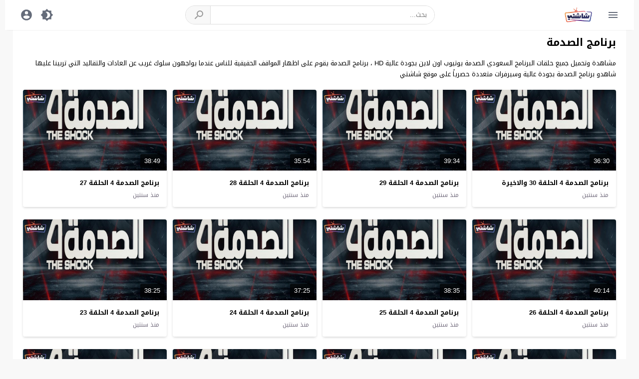

--- FILE ---
content_type: text/html; charset=UTF-8
request_url: https://q.elriyadh.news/all/series/%d8%a8%d8%b1%d9%86%d8%a7%d9%85%d8%ac-%d8%a7%d9%84%d8%b5%d8%af%d9%85%d8%a9/
body_size: 12781
content:
<!DOCTYPE html>
<html dir="rtl" lang="ar">
<head>
<meta charset="UTF-8">
<link type="image/x-icon" href="[data-uri]" rel="shortcut icon"> 
<meta name="viewport" content="width=device-width,initial-scale=1"> 
<meta name="Content-Type" content="text/html; charset=utf-8"> 
<meta http-equiv="X-UA-Compatible" content="IE=edge"> 
<link rel='preconnect' href='' crossorigin>
<title>برنامج الصدمة &#8211; شاشتي</title>
<link rel="alternate" type="application/rss+xml" title="شاشتي &laquo; الخلاصة" href="https://n.elriyadh.news/feed/">
	<script>
	var ajaxurl = 'https://n.elriyadh.news/wp-admin/admin-ajax.php';
	var mod_darken = '';
	var cache_views = '0';
	var mwp_lazyload = '1';
	var mwp_header_style = '1';
	function darken_mode(){if(mod_darken==1){localStorage.setItem('mode',(localStorage.getItem('mode')||'dark')==='dark'?'light':'dark');localStorage.getItem('mode')==='dark'?document.querySelector('body').classList.add('dark'):document.querySelector('body').classList.remove('dark')}else{localStorage.setItem('mode',(localStorage.getItem('mode')||'light')==='light'?'dark':'light');localStorage.getItem('mode')==='light'?document.querySelector('body').classList.remove('dark'):document.querySelector('body').classList.add('dark')}localStorage.getItem('mode')==='dark'?document.querySelector('.icon-light').classList.add('sld'):document.querySelector('.icon-light').classList.remove('sld');localStorage.getItem('mode')==='light'?document.querySelector('.icon-dark').classList.add('sld'):document.querySelector('.icon-dark').classList.remove('sld')}document.addEventListener("DOMContentLoaded",function(event){if(mod_darken==1){((localStorage.getItem('mode')||'dark')==='dark')?document.querySelector('body').classList.add('dark'):document.querySelector('body').classList.remove('dark');(localStorage.getItem('mode')==='dark')?document.querySelector('.icon-dark').classList.remove('sld'):document.querySelector('.icon-light').classList.add('sld')}else{((localStorage.getItem('mode')||'light')==='light')?document.querySelector('body').classList.remove('dark'):document.querySelector('body').classList.add('dark');(localStorage.getItem('mode')==='light')?document.querySelector('.icon-light').classList.remove('sld'):document.querySelector('.icon-dark').classList.add('sld')}if(localStorage.getItem('mode')==='dark'){document.querySelector('.icon-light').classList.add('sld'),document.querySelector('.icon-dark').classList.remove('sld')}if(localStorage.getItem('mode')==='light'){document.querySelector('.icon-dark').classList.add('sld'),document.querySelector('.icon-light').classList.remove('sld')}});
	</script>
	<style id='wp-img-auto-sizes-contain-inline-css'>
img:is([sizes=auto i],[sizes^="auto," i]){contain-intrinsic-size:3000px 1500px}
/*# sourceURL=wp-img-auto-sizes-contain-inline-css */
</style>
<link rel='stylesheet' id='style-css' href='https://n.elriyadh.news/wp-content/themes/moshahid/style.css' media='all'>
<link rel='stylesheet' id='typo-css' href='https://n.elriyadh.news/wp-content/themes/moshahid/assets/css/fonts/rtl/droid.css' media='all'>
<link rel='preload' as='style' onload="this.onload=null;this.rel='stylesheet'" href='https://fonts.googleapis.com/css?family=Droid+Arabic+Kufi:400%2C700&#038;subset=latin&#038;display=swap' crossorigin='anonymous'>
<noscript><link rel="stylesheet" href="https://fonts.googleapis.com/css?family=Droid+Arabic+Kufi:400%2C700&#038;subset=latin&#038;display=swap" media="all"></noscript><script src="https://n.elriyadh.news/wp-content/themes/moshahid/assets/js/jquery.min.js" id="jquery-js"></script>
	<style>
		
				
			
		
															.cat-menu {width:100%;display:table;max-width:1260px;margin:0 auto;padding:0 10px}
						@media (max-width:559px) {
				.menu-category{padding:0;}
			}
			

				@media only screen and (min-width: 1170px){
			.admin-bar #mmobile,
			.admin-bar .slideout-menu{top:32px!important;z-index:999999}
			#mmobile,
			.slideout-menu{top:0!important;z-index:999999}
			.slideout-open .header{z-index:0}
			body{background-color:#e9edf0}
			.header {left:0;right:0}
			.author .main {display:flex}
			.video-fullwidth .spcw{width:100%}
			.external-header,
			.mw,
			.spw,
			.home-container,
			.playlist-container,
			.channel-container{background-color:#fff;padding:0 20px}
			.dark .external-header,
			.dark .mw,
			.dark .spw,
			.dark .home-container,
			.dark .playlist-container,
			.dark .channel-container{background-color:#2d2d2d}
			.external-header,
			.header,
			.footer,
			.header-element,
			.channel-cover{margin:0 auto}
			.external-header{padding-top:15px}
			.external-header,
			.mw,
			.spw,
			.header,
			.footer,
			.channel-cover,
			.header-element,
			.home-container,
			.playlist-container,
			.channel-container{max-width:1260px}
		}
				/*
		 * Sticky Sidebar
		*/
		body.single {overflow:visible}
		.single .main{display:flex;flex-wrap:wrap}
		@media (min-width: 987px) {
			.single .spb{padding:20px 0 0;margin:0;display:flex;flex-direction: row;-webkit-box-orient: horizontal;-webkit-box-direction: normal;-webkit-flex-direction: row;-ms-flex-direction: row;}
			.single .spc{-webkit-box-ordinal-group:2;-webkit-order:1;-ms-flex-order:1;order:1}
		}
		@media (min-width: 987px){
			.single .sticky-sidebar{-webkit-box-ordinal-group: 3;-webkit-order:2;-ms-flex-order:2;order:2}
		}
			</style>
			<style>
		@media only screen and (max-width: 559px){
			.home-content {padding:0 15px !important;}
		}
		</style>
				<!-- Global site tag (gtag.js) - Google Analytics -->
		<script async data-cfasync="false" src="https://www.googletagmanager.com/gtag/js?id=UA-219327108-3"></script>
		<script>
		  window.dataLayer = window.dataLayer || [];
		  function gtag(){dataLayer.push(arguments);}
		  gtag('js', new Date());
		  gtag('config', 'UA-219327108-3');
		  		</script>
		<!-- // Global site tag (gtag.js) - Google Analytics -->
				<script  data-wpmeteor-nooptimize="true">
		jQuery(document).ready(function($){
			$.extend($.lazyLoadXT,{selector:'img[data-src]'});
			$.lazyLoadXT.updateEvent = 'touchmove load orientationchange resize scroll focus click showlazy';
			$.lazyLoadXT.edgeY = 200;
		});
		</script>
		<style>
			.skin8-bb{border-bottom:2px solid #6441a5}
			.skin8-bg{background-color:#6441a5}
			.skin8-bg2{background-color:#7351B2}
			.skin8-color{color:#6441a5}
			.skin8-color a{color:#6441a5!important}
			.skin8-hover a:hover{color:#6441a5!important}
			.home .primary-links .home svg{fill:#4267b2}
	.page-template-latest .primary-links .latest svg{fill:#4267b2}
	.page-template-trending .primary-links .trending svg{fill:#4267b2}
	.page-template-viewed .primary-links .viewed svg{fill:#4267b2}
	.page-template-watch-later .primary-links .watch-later svg{fill:#4267b2}
	.primary-links li a:hover svg{fill:#4267b2}
	.tabs .ico svg{fill:#4267b2}
	ul.channel_nav li a.current_tab{border-bottom:2px solid #4267b2}
	
	ul.home-nav li.current_tab{border-color:#4267b2;color:#4267b2}
	ul.home-nav li.current_tab span{color:#4267b2}
	@media only screen and (max-width:559px){
		.home-nav .current_tab i{color:#4267b2}
	}
	.video-grid .cat{opacity:.95;background:rgba(255,255,255,0.9)}
	.dark .video-grid .cat a{color:#333}
	.details .morelink{background:#4267b2}
	.page-numbers li span.current,
	.pagination span.current{border:2px solid rgba(66,103,178,0.8);color:#4267b2}
	.pagination a:hover{border:2px solid #4267b2;color:#4267b2}
	.dark .page-numbers li span.current,
	.dark .pagination span.current{border:2px solid #ccc;color:#aaa}
	.dark .pagination a:hover{border:2px solid #fff;color:#fff}
	.error-content h1 {color:#4267b2}
	.error-content h1 span.ico svg {fill:#4267b2}
	.dark .error-content h1 span.ico svg {fill:#fff}
	.dark .error-content h1 {color:#fff}
	.external-video-btn:before,
	.external-video-btn:after{background-color:rgba(255,255,255,0.8)}
	.external-video-btn span {border-left:27px solid #4267b2}
	.external-video-btn:hover:before,
	.external-video-btn:hover:after{background-color:rgba(66,103,178,0.8)}
	.external-video-btn:hover span{border-left:27px solid #fff;}
		.gdpr-cm-wrap{background-color:#47c}
	</style><style id='global-styles-inline-css'>
:root{--wp--preset--aspect-ratio--square: 1;--wp--preset--aspect-ratio--4-3: 4/3;--wp--preset--aspect-ratio--3-4: 3/4;--wp--preset--aspect-ratio--3-2: 3/2;--wp--preset--aspect-ratio--2-3: 2/3;--wp--preset--aspect-ratio--16-9: 16/9;--wp--preset--aspect-ratio--9-16: 9/16;--wp--preset--color--black: #000000;--wp--preset--color--cyan-bluish-gray: #abb8c3;--wp--preset--color--white: #ffffff;--wp--preset--color--pale-pink: #f78da7;--wp--preset--color--vivid-red: #cf2e2e;--wp--preset--color--luminous-vivid-orange: #ff6900;--wp--preset--color--luminous-vivid-amber: #fcb900;--wp--preset--color--light-green-cyan: #7bdcb5;--wp--preset--color--vivid-green-cyan: #00d084;--wp--preset--color--pale-cyan-blue: #8ed1fc;--wp--preset--color--vivid-cyan-blue: #0693e3;--wp--preset--color--vivid-purple: #9b51e0;--wp--preset--gradient--vivid-cyan-blue-to-vivid-purple: linear-gradient(135deg,rgb(6,147,227) 0%,rgb(155,81,224) 100%);--wp--preset--gradient--light-green-cyan-to-vivid-green-cyan: linear-gradient(135deg,rgb(122,220,180) 0%,rgb(0,208,130) 100%);--wp--preset--gradient--luminous-vivid-amber-to-luminous-vivid-orange: linear-gradient(135deg,rgb(252,185,0) 0%,rgb(255,105,0) 100%);--wp--preset--gradient--luminous-vivid-orange-to-vivid-red: linear-gradient(135deg,rgb(255,105,0) 0%,rgb(207,46,46) 100%);--wp--preset--gradient--very-light-gray-to-cyan-bluish-gray: linear-gradient(135deg,rgb(238,238,238) 0%,rgb(169,184,195) 100%);--wp--preset--gradient--cool-to-warm-spectrum: linear-gradient(135deg,rgb(74,234,220) 0%,rgb(151,120,209) 20%,rgb(207,42,186) 40%,rgb(238,44,130) 60%,rgb(251,105,98) 80%,rgb(254,248,76) 100%);--wp--preset--gradient--blush-light-purple: linear-gradient(135deg,rgb(255,206,236) 0%,rgb(152,150,240) 100%);--wp--preset--gradient--blush-bordeaux: linear-gradient(135deg,rgb(254,205,165) 0%,rgb(254,45,45) 50%,rgb(107,0,62) 100%);--wp--preset--gradient--luminous-dusk: linear-gradient(135deg,rgb(255,203,112) 0%,rgb(199,81,192) 50%,rgb(65,88,208) 100%);--wp--preset--gradient--pale-ocean: linear-gradient(135deg,rgb(255,245,203) 0%,rgb(182,227,212) 50%,rgb(51,167,181) 100%);--wp--preset--gradient--electric-grass: linear-gradient(135deg,rgb(202,248,128) 0%,rgb(113,206,126) 100%);--wp--preset--gradient--midnight: linear-gradient(135deg,rgb(2,3,129) 0%,rgb(40,116,252) 100%);--wp--preset--font-size--small: 13px;--wp--preset--font-size--medium: 20px;--wp--preset--font-size--large: 36px;--wp--preset--font-size--x-large: 42px;--wp--preset--spacing--20: 0.44rem;--wp--preset--spacing--30: 0.67rem;--wp--preset--spacing--40: 1rem;--wp--preset--spacing--50: 1.5rem;--wp--preset--spacing--60: 2.25rem;--wp--preset--spacing--70: 3.38rem;--wp--preset--spacing--80: 5.06rem;--wp--preset--shadow--natural: 6px 6px 9px rgba(0, 0, 0, 0.2);--wp--preset--shadow--deep: 12px 12px 50px rgba(0, 0, 0, 0.4);--wp--preset--shadow--sharp: 6px 6px 0px rgba(0, 0, 0, 0.2);--wp--preset--shadow--outlined: 6px 6px 0px -3px rgb(255, 255, 255), 6px 6px rgb(0, 0, 0);--wp--preset--shadow--crisp: 6px 6px 0px rgb(0, 0, 0);}:where(.is-layout-flex){gap: 0.5em;}:where(.is-layout-grid){gap: 0.5em;}body .is-layout-flex{display: flex;}.is-layout-flex{flex-wrap: wrap;align-items: center;}.is-layout-flex > :is(*, div){margin: 0;}body .is-layout-grid{display: grid;}.is-layout-grid > :is(*, div){margin: 0;}:where(.wp-block-columns.is-layout-flex){gap: 2em;}:where(.wp-block-columns.is-layout-grid){gap: 2em;}:where(.wp-block-post-template.is-layout-flex){gap: 1.25em;}:where(.wp-block-post-template.is-layout-grid){gap: 1.25em;}.has-black-color{color: var(--wp--preset--color--black) !important;}.has-cyan-bluish-gray-color{color: var(--wp--preset--color--cyan-bluish-gray) !important;}.has-white-color{color: var(--wp--preset--color--white) !important;}.has-pale-pink-color{color: var(--wp--preset--color--pale-pink) !important;}.has-vivid-red-color{color: var(--wp--preset--color--vivid-red) !important;}.has-luminous-vivid-orange-color{color: var(--wp--preset--color--luminous-vivid-orange) !important;}.has-luminous-vivid-amber-color{color: var(--wp--preset--color--luminous-vivid-amber) !important;}.has-light-green-cyan-color{color: var(--wp--preset--color--light-green-cyan) !important;}.has-vivid-green-cyan-color{color: var(--wp--preset--color--vivid-green-cyan) !important;}.has-pale-cyan-blue-color{color: var(--wp--preset--color--pale-cyan-blue) !important;}.has-vivid-cyan-blue-color{color: var(--wp--preset--color--vivid-cyan-blue) !important;}.has-vivid-purple-color{color: var(--wp--preset--color--vivid-purple) !important;}.has-black-background-color{background-color: var(--wp--preset--color--black) !important;}.has-cyan-bluish-gray-background-color{background-color: var(--wp--preset--color--cyan-bluish-gray) !important;}.has-white-background-color{background-color: var(--wp--preset--color--white) !important;}.has-pale-pink-background-color{background-color: var(--wp--preset--color--pale-pink) !important;}.has-vivid-red-background-color{background-color: var(--wp--preset--color--vivid-red) !important;}.has-luminous-vivid-orange-background-color{background-color: var(--wp--preset--color--luminous-vivid-orange) !important;}.has-luminous-vivid-amber-background-color{background-color: var(--wp--preset--color--luminous-vivid-amber) !important;}.has-light-green-cyan-background-color{background-color: var(--wp--preset--color--light-green-cyan) !important;}.has-vivid-green-cyan-background-color{background-color: var(--wp--preset--color--vivid-green-cyan) !important;}.has-pale-cyan-blue-background-color{background-color: var(--wp--preset--color--pale-cyan-blue) !important;}.has-vivid-cyan-blue-background-color{background-color: var(--wp--preset--color--vivid-cyan-blue) !important;}.has-vivid-purple-background-color{background-color: var(--wp--preset--color--vivid-purple) !important;}.has-black-border-color{border-color: var(--wp--preset--color--black) !important;}.has-cyan-bluish-gray-border-color{border-color: var(--wp--preset--color--cyan-bluish-gray) !important;}.has-white-border-color{border-color: var(--wp--preset--color--white) !important;}.has-pale-pink-border-color{border-color: var(--wp--preset--color--pale-pink) !important;}.has-vivid-red-border-color{border-color: var(--wp--preset--color--vivid-red) !important;}.has-luminous-vivid-orange-border-color{border-color: var(--wp--preset--color--luminous-vivid-orange) !important;}.has-luminous-vivid-amber-border-color{border-color: var(--wp--preset--color--luminous-vivid-amber) !important;}.has-light-green-cyan-border-color{border-color: var(--wp--preset--color--light-green-cyan) !important;}.has-vivid-green-cyan-border-color{border-color: var(--wp--preset--color--vivid-green-cyan) !important;}.has-pale-cyan-blue-border-color{border-color: var(--wp--preset--color--pale-cyan-blue) !important;}.has-vivid-cyan-blue-border-color{border-color: var(--wp--preset--color--vivid-cyan-blue) !important;}.has-vivid-purple-border-color{border-color: var(--wp--preset--color--vivid-purple) !important;}.has-vivid-cyan-blue-to-vivid-purple-gradient-background{background: var(--wp--preset--gradient--vivid-cyan-blue-to-vivid-purple) !important;}.has-light-green-cyan-to-vivid-green-cyan-gradient-background{background: var(--wp--preset--gradient--light-green-cyan-to-vivid-green-cyan) !important;}.has-luminous-vivid-amber-to-luminous-vivid-orange-gradient-background{background: var(--wp--preset--gradient--luminous-vivid-amber-to-luminous-vivid-orange) !important;}.has-luminous-vivid-orange-to-vivid-red-gradient-background{background: var(--wp--preset--gradient--luminous-vivid-orange-to-vivid-red) !important;}.has-very-light-gray-to-cyan-bluish-gray-gradient-background{background: var(--wp--preset--gradient--very-light-gray-to-cyan-bluish-gray) !important;}.has-cool-to-warm-spectrum-gradient-background{background: var(--wp--preset--gradient--cool-to-warm-spectrum) !important;}.has-blush-light-purple-gradient-background{background: var(--wp--preset--gradient--blush-light-purple) !important;}.has-blush-bordeaux-gradient-background{background: var(--wp--preset--gradient--blush-bordeaux) !important;}.has-luminous-dusk-gradient-background{background: var(--wp--preset--gradient--luminous-dusk) !important;}.has-pale-ocean-gradient-background{background: var(--wp--preset--gradient--pale-ocean) !important;}.has-electric-grass-gradient-background{background: var(--wp--preset--gradient--electric-grass) !important;}.has-midnight-gradient-background{background: var(--wp--preset--gradient--midnight) !important;}.has-small-font-size{font-size: var(--wp--preset--font-size--small) !important;}.has-medium-font-size{font-size: var(--wp--preset--font-size--medium) !important;}.has-large-font-size{font-size: var(--wp--preset--font-size--large) !important;}.has-x-large-font-size{font-size: var(--wp--preset--font-size--x-large) !important;}
/*# sourceURL=global-styles-inline-css */
</style>
</head>
<body class="rtl archive category category-194 wp-embed-responsive wp-theme-moshahid boxed-grid-body">

	<div id="header" class="header header-white" data-slideout-ignore="true">
		
		<div class="header-element">
			
				<div class="menu menu-toggle">
				
		<svg class="icon-show" preserveAspectRatio="xMinYMid slice" viewBox="0 0 24 24">
			<path d="M3,6H21V8H3V6M3,11H21V13H3V11M3,16H21V18H3V16Z"/>
		</svg>
		
		<svg class="icon-hide" preserveAspectRatio="xMinYMid slice" viewBox="0 0 24 24">
			<path d="M19,6.41L17.59,5L12,10.59L6.41,5L5,6.41L10.59,12L5,17.59L6.41,19L12,13.41L17.59,19L19,17.59L13.41,12L19,6.41Z"/>
		</svg>

	</div>
				
				<div class="logo">
	
					
						
				<a href="https://n.elriyadh.news/">
					
					<img loading="lazy" class="img-responsive" src="https://q.elriyadh.news/wp-content/uploads/2022/03/logo.png" alt="شاشتي">
					
										
				</a>
			
			 
			
		
	</div>
	
				<div class="search">
		
		<form method="get" class="" action="https://n.elriyadh.news/" >

			<input type="search" name="s" autocomplete="on" class="" placeholder="بحث..." value="">
			
			<button type="submit" class="search-submit" role="button">
				<svg aria-hidden="true" viewBox="0 0 24 24">
					<path d="M9.5,3A6.5,6.5 0 0,1 16,9.5C16,11.11 15.41,12.59 14.44,13.73L14.71,14H15.5L20.5,19L19,20.5L14,15.5V14.71L13.73,14.44C12.59,15.41 11.11,16 9.5,16A6.5,6.5 0 0,1 3,9.5A6.5,6.5 0 0,1 9.5,3M9.5,5C7,5 5,7 5,9.5C5,12 7,14 9.5,14C12,14 14,12 14,9.5C14,7 12,5 9.5,5Z"/>
				</svg>
			</button>
			
		</form>
				
	</div>			
				<div class="search-mobile-btn">
		
		<svg aria-hidden="true" viewBox="0 0 24 24">
			<path d="M9.5,3A6.5,6.5 0 0,1 16,9.5C16,11.11 15.41,12.59 14.44,13.73L14.71,14H15.5L20.5,19L19,20.5L14,15.5V14.71L13.73,14.44C12.59,15.41 11.11,16 9.5,16A6.5,6.5 0 0,1 3,9.5A6.5,6.5 0 0,1 9.5,3M9.5,5C7,5 5,7 5,9.5C5,12 7,14 9.5,14C12,14 14,12 14,9.5C14,7 12,5 9.5,5Z"/>
		</svg>
		
	</div>
			
				<div class="darken" onclick="darken_mode();">
		
		<svg class="icon-dark sld" viewBox="0 0 24 24">
			<path d="M12,18C11.11,18 10.26,17.8 9.5,17.45C11.56,16.5 13,14.42 13,12C13,9.58 11.56,7.5 9.5,6.55C10.26,6.2 11.11,6 12,6A6,6 0 0,1 18,12A6,6 0 0,1 12,18M20,8.69V4H15.31L12,0.69L8.69,4H4V8.69L0.69,12L4,15.31V20H8.69L12,23.31L15.31,20H20V15.31L23.31,12L20,8.69Z"/>
		</svg>
		
		<svg class="icon-light" viewBox="0 0 24 24">
			<path d="M20 8.69V4h-4.69L12 .69 8.69 4H4v4.69L.69 12 4 15.31V20h4.69L12 23.31 15.31 20H20v-4.69L23.31 12 20 8.69zm-2 5.79V18h-3.52L12 20.48 9.52 18H6v-3.52L3.52 12 6 9.52V6h3.52L12 3.52 14.48 6H18v3.52L20.48 12 18 14.48zM12 7c-2.76 0-5 2.24-5 5s2.24 5 5 5 5-2.24 5-5-2.24-5-5-5z"/>
		</svg>
	
	</div>
					<div class="login" data-toggle="modal" data-target="#Acconte">
			
			<svg aria-hidden="true" viewBox="0 0 24 24">
				<path d="M12,19.2C9.5,19.2 7.29,17.92 6,16C6.03,14 10,12.9 12,12.9C14,12.9 17.97,14 18,16C16.71,17.92 14.5,19.2 12,19.2M12,5A3,3 0 0,1 15,8A3,3 0 0,1 12,11A3,3 0 0,1 9,8A3,3 0 0,1 12,5M12,2A10,10 0 0,0 2,12A10,10 0 0,0 12,22A10,10 0 0,0 22,12C22,6.47 17.5,2 12,2Z"/>
			</svg>
			
		</div>
					
		</div>

			<div class="search-mobile">
		
		<div class="search-div">
			
			<form method="get" action="https://n.elriyadh.news/">
				<input type="search" name="s" autocomplete="on" placeholder="بحث..." value="">
			</form>
			
		</div>
			
		<div class="search-close">
			
			<svg class="" aria-hidden="true" viewBox="0 0 24 24">
				<path d="M19,6.41L17.59,5L12,10.59L6.41,5L5,6.41L10.59,12L5,17.59L6.41,19L12,13.41L17.59,19L19,17.59L13.41,12L19,6.41Z"/>
			</svg>
			
		</div>
			
	</div>
	
	<script>
	jQuery(document).ready(function($){
		$(function(){
			$('.search-mobile').hide().click(function(e){
				e.stopPropagation()
			});
			$(".search-mobile-btn").click(function(e){
				$('.header-element').hide();
				$('.search-mobile').css('display','table');
				e.stopPropagation()
			});
			$(".search-close").click(function(){
				$('.search-mobile').hide();
				$('.header-element').css('display','table')
			})
		})
	});
	</script>
		

	</div>

	<div id="panel">
		
	<div id="fb-root"></div>
	
	<div id="main" class="main">
	
		
					
		<div class="home-container"><div class="home-body"><div id="content" class="home-content"><div class="search-data"><ol class="breadcrumbs" itemscope itemtype='http://schema.org/BreadcrumbList'><li itemprop="itemListElement" itemscope itemtype="http://schema.org/ListItem" class="trail-item trail-begin"><a href="https://n.elriyadh.news/" rel="home" itemprop="item"><span itemprop='name'>الرئيسية</span></a><meta itemprop="position" content="1"></li><li class="separator">&#187;</li><li itemprop="itemListElement" itemscope itemtype="http://schema.org/ListItem" class="trail-item"><a href="https://n.elriyadh.news/all/series/" itemprop="item"><span itemprop='name'>مسلسلات عربية</span></a><meta itemprop="position" content="2"></li><li class="separator">&#187;</li><li >برنامج الصدمة</li></ol></div><h1 class="title">برنامج الصدمة</h1><div class="category-desc"><p>مشاهدة وتحميل جميع حلقات البرنامج السعودي الصدمة يوتيوب اون لاين بجودة عالية HD ، برنامج الصدمة يقوم على اظهار المواقف الحقيقية للناس عندما يواجهون سلوك غريب عن العادات والتقاليد التي تربينا عليها شاهدو برنامج الصدمة بجودة عالية وسيرفرات متعددة حصرياً على موقع شاشتي</p></div><ul class="latest-data"><li class="video-grid boxed-grid"><div class="thumb"><a href="https://n.elriyadh.news/video/alsadma-s04-ep30/"><img src="data:image/svg+xml,%3Csvg%20xmlns=%22http://www.w3.org/2000/svg%22%20viewBox=%220%200%20%20%22%3E%3C/svg%3E" alt="برنامج الصدمة 4 الحلقة 30 والاخيرة" data-src="https://n.elriyadh.news/wp-content/uploads/2022/03/alsadma-S04-528x297.png" class="img-responsive" width="528" height="297"><div class="duration">36:30</div><span class="overlay"></span></a></div><div class="data"><div class="col-2 col-2-a"><h2 class="title lineclamp"><a href="https://n.elriyadh.news/video/alsadma-s04-ep30/">
			برنامج الصدمة 4 الحلقة 30 والاخيرة		</a></h2><div class="metadata"><a href="https://n.elriyadh.news/video/alsadma-s04-ep30/"><div class="ago">منذ سنتين</div></a></div></div></div></li><li class="video-grid boxed-grid"><div class="thumb"><a href="https://n.elriyadh.news/video/alsadma-s04-ep29/"><img src="data:image/svg+xml,%3Csvg%20xmlns=%22http://www.w3.org/2000/svg%22%20viewBox=%220%200%20%20%22%3E%3C/svg%3E" alt="برنامج الصدمة 4 الحلقة 29" data-src="https://n.elriyadh.news/wp-content/uploads/2022/03/alsadma-S04-528x297.png" class="img-responsive" width="528" height="297"><div class="duration">39:34</div><span class="overlay"></span></a></div><div class="data"><div class="col-2 col-2-a"><h2 class="title lineclamp"><a href="https://n.elriyadh.news/video/alsadma-s04-ep29/">
			برنامج الصدمة 4 الحلقة 29		</a></h2><div class="metadata"><a href="https://n.elriyadh.news/video/alsadma-s04-ep29/"><div class="ago">منذ سنتين</div></a></div></div></div></li><li class="video-grid boxed-grid"><div class="thumb"><a href="https://n.elriyadh.news/video/alsadma-s04-ep28/"><img src="data:image/svg+xml,%3Csvg%20xmlns=%22http://www.w3.org/2000/svg%22%20viewBox=%220%200%20%20%22%3E%3C/svg%3E" alt="برنامج الصدمة 4 الحلقة 28" data-src="https://n.elriyadh.news/wp-content/uploads/2022/03/alsadma-S04-528x297.png" class="img-responsive" width="528" height="297"><div class="duration">35:54</div><span class="overlay"></span></a></div><div class="data"><div class="col-2 col-2-a"><h2 class="title lineclamp"><a href="https://n.elriyadh.news/video/alsadma-s04-ep28/">
			برنامج الصدمة 4 الحلقة 28		</a></h2><div class="metadata"><a href="https://n.elriyadh.news/video/alsadma-s04-ep28/"><div class="ago">منذ سنتين</div></a></div></div></div></li><li class="video-grid boxed-grid"><div class="thumb"><a href="https://n.elriyadh.news/video/alsadma-s04-ep27/"><img src="data:image/svg+xml,%3Csvg%20xmlns=%22http://www.w3.org/2000/svg%22%20viewBox=%220%200%20%20%22%3E%3C/svg%3E" alt="برنامج الصدمة 4 الحلقة 27" data-src="https://n.elriyadh.news/wp-content/uploads/2022/03/alsadma-S04-528x297.png" class="img-responsive" width="528" height="297"><div class="duration">38:49</div><span class="overlay"></span></a></div><div class="data"><div class="col-2 col-2-a"><h2 class="title lineclamp"><a href="https://n.elriyadh.news/video/alsadma-s04-ep27/">
			برنامج الصدمة 4 الحلقة 27		</a></h2><div class="metadata"><a href="https://n.elriyadh.news/video/alsadma-s04-ep27/"><div class="ago">منذ سنتين</div></a></div></div></div></li><li class="video-grid boxed-grid"><div class="thumb"><a href="https://n.elriyadh.news/video/alsadma-s04-ep26/"><img src="data:image/svg+xml,%3Csvg%20xmlns=%22http://www.w3.org/2000/svg%22%20viewBox=%220%200%20%20%22%3E%3C/svg%3E" alt="برنامج الصدمة 4 الحلقة 26" data-src="https://n.elriyadh.news/wp-content/uploads/2022/03/alsadma-S04-528x297.png" class="img-responsive" width="528" height="297"><div class="duration">40:14</div><span class="overlay"></span></a></div><div class="data"><div class="col-2 col-2-a"><h2 class="title lineclamp"><a href="https://n.elriyadh.news/video/alsadma-s04-ep26/">
			برنامج الصدمة 4 الحلقة 26		</a></h2><div class="metadata"><a href="https://n.elriyadh.news/video/alsadma-s04-ep26/"><div class="ago">منذ سنتين</div></a></div></div></div></li><li class="video-grid boxed-grid"><div class="thumb"><a href="https://n.elriyadh.news/video/alsadma-s04-ep25/"><img src="data:image/svg+xml,%3Csvg%20xmlns=%22http://www.w3.org/2000/svg%22%20viewBox=%220%200%20%20%22%3E%3C/svg%3E" alt="برنامج الصدمة 4 الحلقة 25" data-src="https://n.elriyadh.news/wp-content/uploads/2022/03/alsadma-S04-528x297.png" class="img-responsive" width="528" height="297"><div class="duration">38:35</div><span class="overlay"></span></a></div><div class="data"><div class="col-2 col-2-a"><h2 class="title lineclamp"><a href="https://n.elriyadh.news/video/alsadma-s04-ep25/">
			برنامج الصدمة 4 الحلقة 25		</a></h2><div class="metadata"><a href="https://n.elriyadh.news/video/alsadma-s04-ep25/"><div class="ago">منذ سنتين</div></a></div></div></div></li><li class="video-grid boxed-grid"><div class="thumb"><a href="https://n.elriyadh.news/video/alsadma-s04-ep24/"><img src="data:image/svg+xml,%3Csvg%20xmlns=%22http://www.w3.org/2000/svg%22%20viewBox=%220%200%20%20%22%3E%3C/svg%3E" alt="برنامج الصدمة 4 الحلقة 24" data-src="https://n.elriyadh.news/wp-content/uploads/2022/03/alsadma-S04-528x297.png" class="img-responsive" width="528" height="297"><div class="duration">37:25</div><span class="overlay"></span></a></div><div class="data"><div class="col-2 col-2-a"><h2 class="title lineclamp"><a href="https://n.elriyadh.news/video/alsadma-s04-ep24/">
			برنامج الصدمة 4 الحلقة 24		</a></h2><div class="metadata"><a href="https://n.elriyadh.news/video/alsadma-s04-ep24/"><div class="ago">منذ سنتين</div></a></div></div></div></li><li class="video-grid boxed-grid"><div class="thumb"><a href="https://n.elriyadh.news/video/alsadma-s04-ep23/"><img src="data:image/svg+xml,%3Csvg%20xmlns=%22http://www.w3.org/2000/svg%22%20viewBox=%220%200%20%20%22%3E%3C/svg%3E" alt="برنامج الصدمة 4 الحلقة 23" data-src="https://n.elriyadh.news/wp-content/uploads/2022/03/alsadma-S04-528x297.png" class="img-responsive" width="528" height="297"><div class="duration">38:25</div><span class="overlay"></span></a></div><div class="data"><div class="col-2 col-2-a"><h2 class="title lineclamp"><a href="https://n.elriyadh.news/video/alsadma-s04-ep23/">
			برنامج الصدمة 4 الحلقة 23		</a></h2><div class="metadata"><a href="https://n.elriyadh.news/video/alsadma-s04-ep23/"><div class="ago">منذ سنتين</div></a></div></div></div></li><li class="video-grid boxed-grid"><div class="thumb"><a href="https://n.elriyadh.news/video/alsadma-s04-ep22/"><img src="data:image/svg+xml,%3Csvg%20xmlns=%22http://www.w3.org/2000/svg%22%20viewBox=%220%200%20%20%22%3E%3C/svg%3E" alt="برنامج الصدمة 4 الحلقة 22" data-src="https://n.elriyadh.news/wp-content/uploads/2022/03/alsadma-S04-528x297.png" class="img-responsive" width="528" height="297"><div class="duration">36:50</div><span class="overlay"></span></a></div><div class="data"><div class="col-2 col-2-a"><h2 class="title lineclamp"><a href="https://n.elriyadh.news/video/alsadma-s04-ep22/">
			برنامج الصدمة 4 الحلقة 22		</a></h2><div class="metadata"><a href="https://n.elriyadh.news/video/alsadma-s04-ep22/"><div class="ago">منذ سنتين</div></a></div></div></div></li><li class="video-grid boxed-grid"><div class="thumb"><a href="https://n.elriyadh.news/video/alsadma-s04-ep21/"><img src="data:image/svg+xml,%3Csvg%20xmlns=%22http://www.w3.org/2000/svg%22%20viewBox=%220%200%20%20%22%3E%3C/svg%3E" alt="برنامج الصدمة 4 الحلقة 21" data-src="https://n.elriyadh.news/wp-content/uploads/2022/03/alsadma-S04-528x297.png" class="img-responsive" width="528" height="297"><div class="duration">35:47</div><span class="overlay"></span></a></div><div class="data"><div class="col-2 col-2-a"><h2 class="title lineclamp"><a href="https://n.elriyadh.news/video/alsadma-s04-ep21/">
			برنامج الصدمة 4 الحلقة 21		</a></h2><div class="metadata"><a href="https://n.elriyadh.news/video/alsadma-s04-ep21/"><div class="ago">منذ سنتين</div></a></div></div></div></li><li class="video-grid boxed-grid"><div class="thumb"><a href="https://n.elriyadh.news/video/alsadma-s04-ep20/"><img src="data:image/svg+xml,%3Csvg%20xmlns=%22http://www.w3.org/2000/svg%22%20viewBox=%220%200%20%20%22%3E%3C/svg%3E" alt="برنامج الصدمة 4 الحلقة 20" data-src="https://n.elriyadh.news/wp-content/uploads/2022/03/alsadma-S04-528x297.png" class="img-responsive" width="528" height="297"><div class="duration">40:27</div><span class="overlay"></span></a></div><div class="data"><div class="col-2 col-2-a"><h2 class="title lineclamp"><a href="https://n.elriyadh.news/video/alsadma-s04-ep20/">
			برنامج الصدمة 4 الحلقة 20		</a></h2><div class="metadata"><a href="https://n.elriyadh.news/video/alsadma-s04-ep20/"><div class="ago">منذ سنتين</div></a></div></div></div></li><li class="video-grid boxed-grid"><div class="thumb"><a href="https://n.elriyadh.news/video/alsadma-s04-ep19/"><img src="data:image/svg+xml,%3Csvg%20xmlns=%22http://www.w3.org/2000/svg%22%20viewBox=%220%200%20%20%22%3E%3C/svg%3E" alt="برنامج الصدمة 4 الحلقة 19" data-src="https://n.elriyadh.news/wp-content/uploads/2022/03/alsadma-S04-528x297.png" class="img-responsive" width="528" height="297"><div class="duration">41:12</div><span class="overlay"></span></a></div><div class="data"><div class="col-2 col-2-a"><h2 class="title lineclamp"><a href="https://n.elriyadh.news/video/alsadma-s04-ep19/">
			برنامج الصدمة 4 الحلقة 19		</a></h2><div class="metadata"><a href="https://n.elriyadh.news/video/alsadma-s04-ep19/"><div class="ago">منذ سنتين</div></a></div></div></div></li><li class="video-grid boxed-grid"><div class="thumb"><a href="https://n.elriyadh.news/video/alsadma-s04-ep18/"><img src="data:image/svg+xml,%3Csvg%20xmlns=%22http://www.w3.org/2000/svg%22%20viewBox=%220%200%20%20%22%3E%3C/svg%3E" alt="برنامج الصدمة 4 الحلقة 18" data-src="https://n.elriyadh.news/wp-content/uploads/2022/03/alsadma-S04-528x297.png" class="img-responsive" width="528" height="297"><div class="duration">41:46</div><span class="overlay"></span></a></div><div class="data"><div class="col-2 col-2-a"><h2 class="title lineclamp"><a href="https://n.elriyadh.news/video/alsadma-s04-ep18/">
			برنامج الصدمة 4 الحلقة 18		</a></h2><div class="metadata"><a href="https://n.elriyadh.news/video/alsadma-s04-ep18/"><div class="ago">منذ سنتين</div></a></div></div></div></li><li class="video-grid boxed-grid"><div class="thumb"><a href="https://n.elriyadh.news/video/alsadma-s04-ep17/"><img src="data:image/svg+xml,%3Csvg%20xmlns=%22http://www.w3.org/2000/svg%22%20viewBox=%220%200%20%20%22%3E%3C/svg%3E" alt="برنامج الصدمة 4 الحلقة 17" data-src="https://n.elriyadh.news/wp-content/uploads/2022/03/alsadma-S04-528x297.png" class="img-responsive" width="528" height="297"><div class="duration">39:52</div><span class="overlay"></span></a></div><div class="data"><div class="col-2 col-2-a"><h2 class="title lineclamp"><a href="https://n.elriyadh.news/video/alsadma-s04-ep17/">
			برنامج الصدمة 4 الحلقة 17		</a></h2><div class="metadata"><a href="https://n.elriyadh.news/video/alsadma-s04-ep17/"><div class="ago">منذ سنتين</div></a></div></div></div></li><li class="video-grid boxed-grid"><div class="thumb"><a href="https://n.elriyadh.news/video/alsadma-s04-ep16/"><img src="data:image/svg+xml,%3Csvg%20xmlns=%22http://www.w3.org/2000/svg%22%20viewBox=%220%200%20%20%22%3E%3C/svg%3E" alt="برنامج الصدمة 4 الحلقة 16" data-src="https://n.elriyadh.news/wp-content/uploads/2022/03/alsadma-S04-528x297.png" class="img-responsive" width="528" height="297"><div class="duration">38:23</div><span class="overlay"></span></a></div><div class="data"><div class="col-2 col-2-a"><h2 class="title lineclamp"><a href="https://n.elriyadh.news/video/alsadma-s04-ep16/">
			برنامج الصدمة 4 الحلقة 16		</a></h2><div class="metadata"><a href="https://n.elriyadh.news/video/alsadma-s04-ep16/"><div class="ago">منذ سنتين</div></a></div></div></div></li><li class="video-grid boxed-grid"><div class="thumb"><a href="https://n.elriyadh.news/video/alsadma-s04-ep15/"><img src="data:image/svg+xml,%3Csvg%20xmlns=%22http://www.w3.org/2000/svg%22%20viewBox=%220%200%20%20%22%3E%3C/svg%3E" alt="برنامج الصدمة 4 الحلقة 15" data-src="https://n.elriyadh.news/wp-content/uploads/2022/03/alsadma-S04-528x297.png" class="img-responsive" width="528" height="297"><div class="duration">40:34</div><span class="overlay"></span></a></div><div class="data"><div class="col-2 col-2-a"><h2 class="title lineclamp"><a href="https://n.elriyadh.news/video/alsadma-s04-ep15/">
			برنامج الصدمة 4 الحلقة 15		</a></h2><div class="metadata"><a href="https://n.elriyadh.news/video/alsadma-s04-ep15/"><div class="ago">منذ سنتين</div></a></div></div></div></li><li class="video-grid boxed-grid"><div class="thumb"><a href="https://n.elriyadh.news/video/alsadma-s04-ep14/"><img src="data:image/svg+xml,%3Csvg%20xmlns=%22http://www.w3.org/2000/svg%22%20viewBox=%220%200%20%20%22%3E%3C/svg%3E" alt="برنامج الصدمة 4 الحلقة 14" data-src="https://n.elriyadh.news/wp-content/uploads/2022/03/alsadma-S04-528x297.png" class="img-responsive" width="528" height="297"><div class="duration">41:06</div><span class="overlay"></span></a></div><div class="data"><div class="col-2 col-2-a"><h2 class="title lineclamp"><a href="https://n.elriyadh.news/video/alsadma-s04-ep14/">
			برنامج الصدمة 4 الحلقة 14		</a></h2><div class="metadata"><a href="https://n.elriyadh.news/video/alsadma-s04-ep14/"><div class="ago">منذ سنتين</div></a></div></div></div></li><li class="video-grid boxed-grid"><div class="thumb"><a href="https://n.elriyadh.news/video/alsadma-s04-ep13/"><img src="data:image/svg+xml,%3Csvg%20xmlns=%22http://www.w3.org/2000/svg%22%20viewBox=%220%200%20%20%22%3E%3C/svg%3E" alt="برنامج الصدمة 4 الحلقة 13" data-src="https://n.elriyadh.news/wp-content/uploads/2022/03/alsadma-S04-528x297.png" class="img-responsive" width="528" height="297"><div class="duration">37:46</div><span class="overlay"></span></a></div><div class="data"><div class="col-2 col-2-a"><h2 class="title lineclamp"><a href="https://n.elriyadh.news/video/alsadma-s04-ep13/">
			برنامج الصدمة 4 الحلقة 13		</a></h2><div class="metadata"><a href="https://n.elriyadh.news/video/alsadma-s04-ep13/"><div class="ago">منذ سنتين</div></a></div></div></div></li><li class="video-grid boxed-grid"><div class="thumb"><a href="https://n.elriyadh.news/video/alsadma-s04-ep12/"><img src="data:image/svg+xml,%3Csvg%20xmlns=%22http://www.w3.org/2000/svg%22%20viewBox=%220%200%20%20%22%3E%3C/svg%3E" alt="برنامج الصدمة 4 الحلقة 12" data-src="https://n.elriyadh.news/wp-content/uploads/2022/03/alsadma-S04-528x297.png" class="img-responsive" width="528" height="297"><div class="duration">40:05</div><span class="overlay"></span></a></div><div class="data"><div class="col-2 col-2-a"><h2 class="title lineclamp"><a href="https://n.elriyadh.news/video/alsadma-s04-ep12/">
			برنامج الصدمة 4 الحلقة 12		</a></h2><div class="metadata"><a href="https://n.elriyadh.news/video/alsadma-s04-ep12/"><div class="ago">منذ سنتين</div></a></div></div></div></li><li class="video-grid boxed-grid"><div class="thumb"><a href="https://n.elriyadh.news/video/alsadma-s04-ep11/"><img src="data:image/svg+xml,%3Csvg%20xmlns=%22http://www.w3.org/2000/svg%22%20viewBox=%220%200%20%20%22%3E%3C/svg%3E" alt="برنامج الصدمة 4 الحلقة 11" data-src="https://n.elriyadh.news/wp-content/uploads/2022/03/alsadma-S04-528x297.png" class="img-responsive" width="528" height="297"><div class="duration">38:34</div><span class="overlay"></span></a></div><div class="data"><div class="col-2 col-2-a"><h2 class="title lineclamp"><a href="https://n.elriyadh.news/video/alsadma-s04-ep11/">
			برنامج الصدمة 4 الحلقة 11		</a></h2><div class="metadata"><a href="https://n.elriyadh.news/video/alsadma-s04-ep11/"><div class="ago">منذ سنتين</div></a></div></div></div></li><li class="video-grid boxed-grid"><div class="thumb"><a href="https://n.elriyadh.news/video/alsadma-s04-ep10/"><img src="data:image/svg+xml,%3Csvg%20xmlns=%22http://www.w3.org/2000/svg%22%20viewBox=%220%200%20%20%22%3E%3C/svg%3E" alt="برنامج الصدمة 4 الحلقة 10" data-src="https://n.elriyadh.news/wp-content/uploads/2022/03/alsadma-S04-528x297.png" class="img-responsive" width="528" height="297"><div class="duration">35:44</div><span class="overlay"></span></a></div><div class="data"><div class="col-2 col-2-a"><h2 class="title lineclamp"><a href="https://n.elriyadh.news/video/alsadma-s04-ep10/">
			برنامج الصدمة 4 الحلقة 10		</a></h2><div class="metadata"><a href="https://n.elriyadh.news/video/alsadma-s04-ep10/"><div class="ago">منذ سنتين</div></a></div></div></div></li><li class="video-grid boxed-grid"><div class="thumb"><a href="https://n.elriyadh.news/video/alsadma-s04-ep09/"><img src="data:image/svg+xml,%3Csvg%20xmlns=%22http://www.w3.org/2000/svg%22%20viewBox=%220%200%20%20%22%3E%3C/svg%3E" alt="برنامج الصدمة 4 الحلقة 9" data-src="https://n.elriyadh.news/wp-content/uploads/2022/03/alsadma-S04-528x297.png" class="img-responsive" width="528" height="297"><div class="duration">40:45</div><span class="overlay"></span></a></div><div class="data"><div class="col-2 col-2-a"><h2 class="title lineclamp"><a href="https://n.elriyadh.news/video/alsadma-s04-ep09/">
			برنامج الصدمة 4 الحلقة 9		</a></h2><div class="metadata"><a href="https://n.elriyadh.news/video/alsadma-s04-ep09/"><div class="ago">منذ سنتين</div></a></div></div></div></li><li class="video-grid boxed-grid"><div class="thumb"><a href="https://n.elriyadh.news/video/alsadma-s04-ep08/"><img src="data:image/svg+xml,%3Csvg%20xmlns=%22http://www.w3.org/2000/svg%22%20viewBox=%220%200%20%20%22%3E%3C/svg%3E" alt="برنامج الصدمة 4 الحلقة 8" data-src="https://n.elriyadh.news/wp-content/uploads/2022/03/alsadma-S04-528x297.png" class="img-responsive" width="528" height="297"><div class="duration">37:31</div><span class="overlay"></span></a></div><div class="data"><div class="col-2 col-2-a"><h2 class="title lineclamp"><a href="https://n.elriyadh.news/video/alsadma-s04-ep08/">
			برنامج الصدمة 4 الحلقة 8		</a></h2><div class="metadata"><a href="https://n.elriyadh.news/video/alsadma-s04-ep08/"><div class="ago">منذ سنتين</div></a></div></div></div></li><li class="video-grid boxed-grid"><div class="thumb"><a href="https://n.elriyadh.news/video/alsadma-s04-ep07/"><img src="data:image/svg+xml,%3Csvg%20xmlns=%22http://www.w3.org/2000/svg%22%20viewBox=%220%200%20%20%22%3E%3C/svg%3E" alt="برنامج الصدمة 4 الحلقة 7" data-src="https://n.elriyadh.news/wp-content/uploads/2022/03/alsadma-S04-528x297.png" class="img-responsive" width="528" height="297"><div class="duration">39:04</div><span class="overlay"></span></a></div><div class="data"><div class="col-2 col-2-a"><h2 class="title lineclamp"><a href="https://n.elriyadh.news/video/alsadma-s04-ep07/">
			برنامج الصدمة 4 الحلقة 7		</a></h2><div class="metadata"><a href="https://n.elriyadh.news/video/alsadma-s04-ep07/"><div class="ago">منذ سنتين</div></a></div></div></div></li><li class="video-grid boxed-grid"><div class="thumb"><a href="https://n.elriyadh.news/video/alsadma-s04-ep06/"><img src="data:image/svg+xml,%3Csvg%20xmlns=%22http://www.w3.org/2000/svg%22%20viewBox=%220%200%20%20%22%3E%3C/svg%3E" alt="برنامج الصدمة 4 الحلقة 6" data-src="https://n.elriyadh.news/wp-content/uploads/2022/03/alsadma-S04-528x297.png" class="img-responsive" width="528" height="297"><div class="duration">35:42</div><span class="overlay"></span></a></div><div class="data"><div class="col-2 col-2-a"><h2 class="title lineclamp"><a href="https://n.elriyadh.news/video/alsadma-s04-ep06/">
			برنامج الصدمة 4 الحلقة 6		</a></h2><div class="metadata"><a href="https://n.elriyadh.news/video/alsadma-s04-ep06/"><div class="ago">منذ سنتين</div></a></div></div></div></li><li class="video-grid boxed-grid"><div class="thumb"><a href="https://n.elriyadh.news/video/alsadma-s04-ep05/"><img src="data:image/svg+xml,%3Csvg%20xmlns=%22http://www.w3.org/2000/svg%22%20viewBox=%220%200%20%20%22%3E%3C/svg%3E" alt="برنامج الصدمة 4 الحلقة 5" data-src="https://n.elriyadh.news/wp-content/uploads/2022/03/alsadma-S04-528x297.png" class="img-responsive" width="528" height="297"><div class="duration">38:33</div><span class="overlay"></span></a></div><div class="data"><div class="col-2 col-2-a"><h2 class="title lineclamp"><a href="https://n.elriyadh.news/video/alsadma-s04-ep05/">
			برنامج الصدمة 4 الحلقة 5		</a></h2><div class="metadata"><a href="https://n.elriyadh.news/video/alsadma-s04-ep05/"><div class="ago">منذ سنتين</div></a></div></div></div></li><li class="video-grid boxed-grid"><div class="thumb"><a href="https://n.elriyadh.news/video/alsadma-s04-ep04/"><img src="data:image/svg+xml,%3Csvg%20xmlns=%22http://www.w3.org/2000/svg%22%20viewBox=%220%200%20%20%22%3E%3C/svg%3E" alt="برنامج الصدمة 4 الحلقة 4" data-src="https://n.elriyadh.news/wp-content/uploads/2022/03/alsadma-S04-528x297.png" class="img-responsive" width="528" height="297"><div class="duration">35:42</div><span class="overlay"></span></a></div><div class="data"><div class="col-2 col-2-a"><h2 class="title lineclamp"><a href="https://n.elriyadh.news/video/alsadma-s04-ep04/">
			برنامج الصدمة 4 الحلقة 4		</a></h2><div class="metadata"><a href="https://n.elriyadh.news/video/alsadma-s04-ep04/"><div class="ago">منذ سنتين</div></a></div></div></div></li><li class="video-grid boxed-grid"><div class="thumb"><a href="https://n.elriyadh.news/video/alsadma-s04-ep03/"><img src="data:image/svg+xml,%3Csvg%20xmlns=%22http://www.w3.org/2000/svg%22%20viewBox=%220%200%20%20%22%3E%3C/svg%3E" alt="برنامج الصدمة 4 الحلقة 3" data-src="https://n.elriyadh.news/wp-content/uploads/2022/03/alsadma-S04-528x297.png" class="img-responsive" width="528" height="297"><div class="duration">38:44</div><span class="overlay"></span></a></div><div class="data"><div class="col-2 col-2-a"><h2 class="title lineclamp"><a href="https://n.elriyadh.news/video/alsadma-s04-ep03/">
			برنامج الصدمة 4 الحلقة 3		</a></h2><div class="metadata"><a href="https://n.elriyadh.news/video/alsadma-s04-ep03/"><div class="ago">منذ سنتين</div></a></div></div></div></li><li class="video-grid boxed-grid"><div class="thumb"><a href="https://n.elriyadh.news/video/alsadma-s04-ep02/"><img src="data:image/svg+xml,%3Csvg%20xmlns=%22http://www.w3.org/2000/svg%22%20viewBox=%220%200%20%20%22%3E%3C/svg%3E" alt="برنامج الصدمة 4 الحلقة 2" data-src="https://n.elriyadh.news/wp-content/uploads/2022/03/alsadma-S04-528x297.png" class="img-responsive" width="528" height="297"><div class="duration">35:29</div><span class="overlay"></span></a></div><div class="data"><div class="col-2 col-2-a"><h2 class="title lineclamp"><a href="https://n.elriyadh.news/video/alsadma-s04-ep02/">
			برنامج الصدمة 4 الحلقة 2		</a></h2><div class="metadata"><a href="https://n.elriyadh.news/video/alsadma-s04-ep02/"><div class="ago">منذ سنتين</div></a></div></div></div></li><li class="video-grid boxed-grid"><div class="thumb"><a href="https://n.elriyadh.news/video/alsadma-s04-ep01/"><img src="data:image/svg+xml,%3Csvg%20xmlns=%22http://www.w3.org/2000/svg%22%20viewBox=%220%200%20%20%22%3E%3C/svg%3E" alt="برنامج الصدمة 4 الحلقة 1" data-src="https://n.elriyadh.news/wp-content/uploads/2022/03/alsadma-S04-528x297.png" class="img-responsive" width="528" height="297"><div class="duration">43:18</div><span class="overlay"></span></a></div><div class="data"><div class="col-2 col-2-a"><h2 class="title lineclamp"><a href="https://n.elriyadh.news/video/alsadma-s04-ep01/">
			برنامج الصدمة 4 الحلقة 1		</a></h2><div class="metadata"><a href="https://n.elriyadh.news/video/alsadma-s04-ep01/"><div class="ago">منذ سنتين</div></a></div></div></div></li></ul></div></div></div>
		
	
	</div> 

	<div id="footer" class="footer">
		
		<div class="footer-nav">
			
			<div class="copyright">
				<a href="https://n.elriyadh.news/" title="شاشتي" rel="home">شاشتي</a> &copy; 2026 جميع الحقوق محفوظة.  			</div>
			
				<div class="social-div">	
		
		<ul class="social">
			
			<li><a target="_blank" rel="noopener" class="instagram" href="#" title="تابعونا على انستجرام"><svg aria-hidden="true" viewBox="0 0 24 24"><path d="M7.8,2H16.2C19.4,2 22,4.6 22,7.8V16.2A5.8,5.8 0 0,1 16.2,22H7.8C4.6,22 2,19.4 2,16.2V7.8A5.8,5.8 0 0,1 7.8,2M7.6,4A3.6,3.6 0 0,0 4,7.6V16.4C4,18.39 5.61,20 7.6,20H16.4A3.6,3.6 0 0,0 20,16.4V7.6C20,5.61 18.39,4 16.4,4H7.6M17.25,5.5A1.25,1.25 0 0,1 18.5,6.75A1.25,1.25 0 0,1 17.25,8A1.25,1.25 0 0,1 16,6.75A1.25,1.25 0 0,1 17.25,5.5M12,7A5,5 0 0,1 17,12A5,5 0 0,1 12,17A5,5 0 0,1 7,12A5,5 0 0,1 12,7M12,9A3,3 0 0,0 9,12A3,3 0 0,0 12,15A3,3 0 0,0 15,12A3,3 0 0,0 12,9Z"/></svg></a></li><li><a target="_blank" rel="noopener" class="facebook" href="#" title="انضم الينا على فيسبوك"><svg aria-hidden="true" viewBox="0 0 24 24"><path d="M17,2V2H17V6H15C14.31,6 14,6.81 14,7.5V10H14L17,10V14H14V22H10V14H7V10H10V6A4,4 0 0,1 14,2H17Z"/></svg></a></li><li><a target="_blank" rel="noopener" class="twitter" href="#" title="تابعونا على تويتر"><svg aria-hidden="true" viewBox="0 0 24 24"><path d="M22.46,6C21.69,6.35 20.86,6.58 20,6.69C20.88,6.16 21.56,5.32 21.88,4.31C21.05,4.81 20.13,5.16 19.16,5.36C18.37,4.5 17.26,4 16,4C13.65,4 11.73,5.92 11.73,8.29C11.73,8.63 11.77,8.96 11.84,9.27C8.28,9.09 5.11,7.38 3,4.79C2.63,5.42 2.42,6.16 2.42,6.94C2.42,8.43 3.17,9.75 4.33,10.5C3.62,10.5 2.96,10.3 2.38,10C2.38,10 2.38,10 2.38,10.03C2.38,12.11 3.86,13.85 5.82,14.24C5.46,14.34 5.08,14.39 4.69,14.39C4.42,14.39 4.15,14.36 3.89,14.31C4.43,16 6,17.26 7.89,17.29C6.43,18.45 4.58,19.13 2.56,19.13C2.22,19.13 1.88,19.11 1.54,19.07C3.44,20.29 5.7,21 8.12,21C16,21 20.33,14.46 20.33,8.79C20.33,8.6 20.33,8.42 20.32,8.23C21.16,7.63 21.88,6.87 22.46,6Z"/></svg></a></li><li><a target="_blank" rel="noopener" class="youtube" href="#" title="اشترك في قناتنا على يوتوب"><svg aria-hidden="true" viewBox="0 0 24 24"><path d="M10,15L15.19,12L10,9V15M21.56,7.17C21.69,7.64 21.78,8.27 21.84,9.07C21.91,9.87 21.94,10.56 21.94,11.16L22,12C22,14.19 21.84,15.8 21.56,16.83C21.31,17.73 20.73,18.31 19.83,18.56C19.36,18.69 18.5,18.78 17.18,18.84C15.88,18.91 14.69,18.94 13.59,18.94L12,19C7.81,19 5.2,18.84 4.17,18.56C3.27,18.31 2.69,17.73 2.44,16.83C2.31,16.36 2.22,15.73 2.16,14.93C2.09,14.13 2.06,13.44 2.06,12.84L2,12C2,9.81 2.16,8.2 2.44,7.17C2.69,6.27 3.27,5.69 4.17,5.44C4.64,5.31 5.5,5.22 6.82,5.16C8.12,5.09 9.31,5.06 10.41,5.06L12,5C16.19,5 18.8,5.16 19.83,5.44C20.73,5.69 21.31,6.27 21.56,7.17Z"/></svg></a></li><li><a target="_blank" rel="noopener" class="pinterest" href="#" title="اشترك في Pinterest"><svg aria-hidden="true" viewBox="0 0 24 24"><path d="M9.04,21.54C10,21.83 10.97,22 12,22A10,10 0 0,0 22,12A10,10 0 0,0 12,2A10,10 0 0,0 2,12C2,16.25 4.67,19.9 8.44,21.34C8.35,20.56 8.26,19.27 8.44,18.38L9.59,13.44C9.59,13.44 9.3,12.86 9.3,11.94C9.3,10.56 10.16,9.53 11.14,9.53C12,9.53 12.4,10.16 12.4,10.97C12.4,11.83 11.83,13.06 11.54,14.24C11.37,15.22 12.06,16.08 13.06,16.08C14.84,16.08 16.22,14.18 16.22,11.5C16.22,9.1 14.5,7.46 12.03,7.46C9.21,7.46 7.55,9.56 7.55,11.77C7.55,12.63 7.83,13.5 8.29,14.07C8.38,14.13 8.38,14.21 8.35,14.36L8.06,15.45C8.06,15.62 7.95,15.68 7.78,15.56C6.5,15 5.76,13.18 5.76,11.71C5.76,8.55 8,5.68 12.32,5.68C15.76,5.68 18.44,8.15 18.44,11.43C18.44,14.87 16.31,17.63 13.26,17.63C12.29,17.63 11.34,17.11 11,16.5L10.33,18.87C10.1,19.73 9.47,20.88 9.04,21.57V21.54Z"/></svg></a></li><li><a target="_blank" rel="noopener" class="rss" href="https://q.elriyadh.news/feed/" title="احصل على تطبيق الموقع من Googel Play"><svg aria-hidden="true" viewBox="0 0 24 24"><path d="M5,3H19A2,2 0 0,1 21,5V19A2,2 0 0,1 19,21H5A2,2 0 0,1 3,19V5A2,2 0 0,1 5,3M7.5,15A1.5,1.5 0 0,0 6,16.5A1.5,1.5 0 0,0 7.5,18A1.5,1.5 0 0,0 9,16.5A1.5,1.5 0 0,0 7.5,15M6,10V12A6,6 0 0,1 12,18H14A8,8 0 0,0 6,10M6,6V8A10,10 0 0,1 16,18H18A12,12 0 0,0 6,6Z"/></svg></a></li><li><a target="_blank" rel="noopener" class="telegram" href="#" title="انضم إلينا على تلجرام"><svg aria-hidden="true" viewBox="0 0 24 24"><path d="M9.78,18.65L10.06,14.42L17.74,7.5C18.08,7.19 17.67,7.04 17.22,7.31L7.74,13.3L3.64,12C2.76,11.75 2.75,11.14 3.84,10.7L19.81,4.54C20.54,4.21 21.24,4.72 20.96,5.84L18.24,18.65C18.05,19.56 17.5,19.78 16.74,19.36L12.6,16.3L10.61,18.23C10.38,18.46 10.19,18.65 9.78,18.65Z"/></svg></a></li><li><a target="_blank" rel="noopener" class="reddit" href="#" title="تابعونا على Reddit"><svg aria-hidden="true" viewBox="0 0 24 24"><path d="M14.5 15.41C14.58 15.5 14.58 15.69 14.5 15.8C13.77 16.5 12.41 16.56 12 16.56C11.61 16.56 10.25 16.5 9.54 15.8C9.44 15.69 9.44 15.5 9.54 15.41C9.65 15.31 9.82 15.31 9.92 15.41C10.38 15.87 11.33 16 12 16C12.69 16 13.66 15.87 14.1 15.41C14.21 15.31 14.38 15.31 14.5 15.41M10.75 13.04C10.75 12.47 10.28 12 9.71 12C9.14 12 8.67 12.47 8.67 13.04C8.67 13.61 9.14 14.09 9.71 14.08C10.28 14.08 10.75 13.61 10.75 13.04M14.29 12C13.72 12 13.25 12.5 13.25 13.05S13.72 14.09 14.29 14.09C14.86 14.09 15.33 13.61 15.33 13.05C15.33 12.5 14.86 12 14.29 12M22 12C22 17.5 17.5 22 12 22S2 17.5 2 12C2 6.5 6.5 2 12 2S22 6.5 22 12M18.67 12C18.67 11.19 18 10.54 17.22 10.54C16.82 10.54 16.46 10.7 16.2 10.95C15.2 10.23 13.83 9.77 12.3 9.71L12.97 6.58L15.14 7.05C15.16 7.6 15.62 8.04 16.18 8.04C16.75 8.04 17.22 7.57 17.22 7C17.22 6.43 16.75 5.96 16.18 5.96C15.77 5.96 15.41 6.2 15.25 6.55L12.82 6.03C12.75 6 12.68 6.03 12.63 6.07C12.57 6.11 12.54 6.17 12.53 6.24L11.79 9.72C10.24 9.77 8.84 10.23 7.82 10.96C7.56 10.71 7.2 10.56 6.81 10.56C6 10.56 5.35 11.21 5.35 12C5.35 12.61 5.71 13.11 6.21 13.34C6.19 13.5 6.18 13.62 6.18 13.78C6.18 16 8.79 17.85 12 17.85C15.23 17.85 17.85 16.03 17.85 13.78C17.85 13.64 17.84 13.5 17.81 13.34C18.31 13.11 18.67 12.6 18.67 12Z"/></svg></a></li>			
		</ul>
	</div>
		</div>
		
	</div>
	
	<div id="page-overlay" class="close"></div>
	
	</div><!-- // panel -->
	
		
		
				<div class="modal fade" id="Acconte" tabindex="-1" role="dialog" aria-labelledby="Acconte" aria-hidden="true">
				<div class="modal-dialog modal-dialog-centered">
					<div class="modal-content modal-content-login">
						<div class="modal-header">
							<h3 class="modal-title">تسجيل الدخول</h3>
							<button type="button" class="close" data-dismiss="modal"><span aria-hidden="true">&times;</span><span class="sr-only">إغلاق</span></button>
						</div>
						<div class="modal-body">
							<form id="login_form" class="form-horizontal" method="post" action="https://n.elriyadh.news/wp-login.php" >
								<div class="form-group">
									<input type="text" class="form-control" name="user_login" id="user_login" autocomplete="on" placeholder="اسم المستخدم أو البريد الإلكتروني">
								</div>
								<div class="form-group">
									<input type="password" class="form-control" name="user_pass" id="user_pass" autocomplete="on" placeholder="كلمة المرور">
								</div>
								<div class="form-group">
									<br>
									<button type="submit" id="signin_submit" class="btn btn-success">تسجيل الدخول</button>
									<span class="btn btn-info btn-register">إنشاء حساب</span>
									<label class="checkbox"><input type="checkbox" value="forever">تذكرني</label>
									<input type="hidden" name="action" value="mwp_login_member">
									<div class="loader"><div class="lds-ring"><div></div><div></div><div></div><div></div></div></div>
								</div>
								<div class="clear"></div>
								<div class="form-msg" style="margin:15px 0 0;"></div>
								<input type="hidden" id="login-security" name="login-security" value="f676b00954"><input type="hidden" name="_wp_http_referer" value="/all/series/%d8%a8%d8%b1%d9%86%d8%a7%d9%85%d8%ac-%d8%a7%d9%84%d8%b5%d8%af%d9%85%d8%a9/">							</form>
							<script> 
								jQuery(document).ready(function($) {
									$('.loader').hide();
									$('.modal-content-login').on('click', '.btn-register', function () { 
										$('.modal-content-login').hide();
										$('.modal-content-register').show();
										$('.modal-content-login .form-msg').empty();
										return false;
									});	
									$('form#login_form').on('submit', function () { 
										$('.modal-content-login .loader').show();
										var input_data = $('#login_form').serialize();
										$.ajax({ 
											type: "POST", 
											url:ajaxurl,
											data: input_data, 
											success: function(data){ 
												$('.modal-content-login .loader').hide();
												var ldar = $.parseJSON(data);
												$('.modal-content-login .form-msg').html(ldar.message);
												if(ldar.error == false){
													window.location.reload(true);
												}
											} 
										}); 
										return false;
									});		   
								});
							</script> 
						</div>
					</div>
					
					<div class="modal-content modal-content-register">
						<div class="modal-header">
							<h3 class="modal-title" id="myRegister">إنشاء حساب</h3>
							<button type="button" class="close" data-dismiss="modal"><span aria-hidden="true">&times;</span><span class="sr-only">إغلاق</span></button>
						</div>
						<div class="modal-body">
														<div class="alert alert-warning">User registration is currently not allowed.</div>
							<span class="btn btn-success btn-login">تسجيل الدخول</span>
							<script> 
							jQuery(document).ready(function($){   
								$('.modal-content-register').on('click', '.btn-login', function () { 
									$('.modal-content-register').hide();
									$('.modal-content-login').show();
									return false;
								});		   
							});
							</script>
													</div>
					</div>
					
				</div>
			</div>
			
		<div id="mmobile" class="mm-remove  menu-color">
		
				
		<div class="list-categories">
			
			<ul id="menu-menu-1" class="menu-section-list"><li id="menu-item-33" class="menu-item menu-item-type-taxonomy menu-item-object-category current-category-ancestor menu-item-33"><a href="https://n.elriyadh.news/all/series/">مسلسلات عربية</a></li>
</ul>			
		</div>
		
	</div>	
		
	<!-- Google tag (gtag.js) -->
<script async src="https://www.googletagmanager.com/gtag/js?id=G-0H19WGLN3Z"></script>
<script>
  window.dataLayer = window.dataLayer || [];
  function gtag(){dataLayer.push(arguments);}
  gtag('js', new Date());

  gtag('config', 'G-0H19WGLN3Z');
</script>
<!-- Righad -->
<script type='text/javascript' src='//focusedbrotherembark.com/e8/eb/28/e8eb2880b0ab132c4b78a835f1401614.js'></script><script type="speculationrules">
{"prefetch":[{"source":"document","where":{"and":[{"href_matches":"/*"},{"not":{"href_matches":["/wp-*.php","/wp-admin/*","/wp-content/uploads/*","/wp-content/*","/wp-content/plugins/*","/wp-content/themes/moshahid/*","/*\\?(.+)"]}},{"not":{"selector_matches":"a[rel~=\"nofollow\"]"}},{"not":{"selector_matches":".no-prefetch, .no-prefetch a"}}]},"eagerness":"conservative"}]}
</script>
	<script>
	jQuery(document).ready(function($) {
		var darkmode = localStorage.getItem("mode");
		if (mwp_header_style == 2) {
			var metacolor = 'rgba(66,103,178,0.5)';
		} else {
			var metacolor = '#f5f8f9';
		}
		if (darkmode == "dark" && mod_darken == 1 || darkmode == "dark") {
						$('meta[name=theme-color],meta[name=msapplication-navbutton-color],meta[name=apple-mobile-web-app-status-bar-style]').remove();
			$('head').append('<meta name="theme-color" content="#1f1f1f"><meta name="msapplication-navbutton-color" content="#1f1f1f"><meta name="apple-mobile-web-app-status-bar-style" content="#1f1f1f">' );
		} else {
						$('meta[name=theme-color],meta[name=msapplication-navbutton-color],meta[name=apple-mobile-web-app-status-bar-style]').remove();
			$('head').append('<meta name="theme-color" content="'+metacolor+'"><meta name="msapplication-navbutton-color" content="'+metacolor+'"><meta name="apple-mobile-web-app-status-bar-style" content="'+metacolor+'">' );
		}
		$(".header-element").on("click", ".darken", function() {
			var darkmode = localStorage.getItem("mode");
			if (darkmode == "dark" && mod_darken == 1 || darkmode == "dark") {
								if (mwp_header_style == 2) {
					$('meta[name=theme-color],meta[name=msapplication-navbutton-color],meta[name=apple-mobile-web-app-status-bar-style]').remove();
					$('head').append('<meta name="theme-color" content="#1f1f1f"><meta name="msapplication-navbutton-color" content="#1f1f1f"><meta name="apple-mobile-web-app-status-bar-style" content="#1f1f1f">' );
				}
			} else {
								if (mwp_header_style == 2) {
					$('meta[name=theme-color],meta[name=msapplication-navbutton-color],meta[name=apple-mobile-web-app-status-bar-style]').remove();
					$('head').append('<meta name="theme-color" content="'+metacolor+'"><meta name="msapplication-navbutton-color" content="'+metacolor+'"><meta name="apple-mobile-web-app-status-bar-style" content="'+metacolor+'">' );
				}
			}
		})
	});
	</script>
	<script data-wpmeteor-nooptimize="true" data-cfasync="false">var mwp_direction = {"dir": "rtl"};</script><script src="https://n.elriyadh.news/wp-content/themes/moshahid/assets/js/slideout.min.js" id="slideout-js"></script>
<script src="https://n.elriyadh.news/wp-content/themes/moshahid/assets/js/bootstrap.min.js" id="bootstrap-js"></script>
<script src="https://n.elriyadh.news/wp-content/themes/moshahid/assets/js/lazyload-xt.min.js" id="lazyloadxt-js"></script>
	<script>
	jQuery(document).ready(function($){
		if (mwp_direction.dir == 'rtl'){var panel_dir='right'} else {var panel_dir='left'}
		var slideout = new Slideout({'panel':document.getElementById('panel'),'menu':document.getElementById('mmobile'),'touch':false,'side':panel_dir,'padding':256/2,'tolerance':70});
		$('.menu-toggle').on('click',function(){$('.menu-toggle svg').toggleClass("icon-hide").toggleClass("icon-show");$('#page-overlay').toggleClass("open").toggleClass("close");slideout.toggle()});
		$('#page-overlay').on('click',function(){$('.menu-toggle svg').toggleClass("icon-hide").toggleClass("icon-show");$('#page-overlay').toggleClass("open").toggleClass("close");slideout.toggle()});
	});
	</script>
		<script>
	jQuery(document).ready(function($){
		var chklazy = '1';
		$("body").on("click", "ul.tab_nav li a,ul.channel_nav li a", function() {
			if (chklazy == 1) {$(window).trigger('showlazy');}
			var current_tab = $(this).closest('.tab_nav,.channel_nav').find('.current_tab');
			$($(current_tab).attr('href')).hide(); 
			current_tab.removeClass('current_tab');
			$(this).addClass('current_tab');
			$($(this).attr('href')).animate( { "opacity": "show", top:"100"},500);
			$(window).trigger('resize');
			return false;
		});
	});
	</script>
		<script>	
	window.addEventListener("load",function(){
		updateFooterSticky()
	});
	function updateFooterSticky(){
		var footer_height = jQuery("#footer").height();
		jQuery("#main").css({'min-height':'calc(100vh - '+footer_height+'px)'});
	}
	</script>
		<script>
	var fired = false;
	window.addEventListener("scroll",function(){
	if ((document.documentElement.scrollTop != 0 && fired === false) || (document.body.scrollTop != 0 && fired === false)){
		var disqus_shortname = 'localmaroc';
		(function(d, s){
			var js, fjs = d.getElementsByTagName(s)[0], frag = d.createDocumentFragment(), add = function(url, id){
				if (d.getElementById(id)){return;}
				js = d.createElement(s);js.src = url;id && (js.id = id);frag.appendChild(js);
			};
			if(typeof window.__twttr == 'undefined'){
				if (document.querySelector('body .twitter-timeline') !== null || document.querySelector('body .twitter-tweet') !== null || document.querySelector('body .twitter-follow-button') !== null){
					add('https://platform.twitter.com/widgets.js');
				}
			}
			if(typeof window.FB == 'undefined'){
				if ( document.querySelector('body .fb-post') !== null || document.querySelector('body .fb-page') !== null || document.querySelector('body .fb-share-button') !== null || document.querySelector('body .fb-like') !== null || document.querySelector('body .fb-comments') !== null || document.querySelector('body .fb-video') !== null){
					add('https://connect.facebook.net/ar_AR/sdk.js#xfbml=1&version=v14.0', 'facebook-jssdk');
				}
			}
									fjs.parentNode.insertBefore(frag, fjs);
		}(document, 'script'));
		fired = true;
	  }
	}, true);
	</script>
		<script>
	!function(e){"function"==typeof define&&define.amd?define(e):e()}(function(){var e,t=["scroll","wheel","touchstart","touchmove","touchenter","touchend","touchleave","mouseout","mouseleave","mouseup","mousedown","mousemove","mouseenter","mousewheel","mouseover"];if(function(){var e=!1;try{var t=Object.defineProperty({},"passive",{get:function(){e=!0}});window.addEventListener("test",null,t),window.removeEventListener("test",null,t)}catch(e){}return e}()){var n=EventTarget.prototype.addEventListener;e=n,EventTarget.prototype.addEventListener=function(n,o,r){var i,s="object"==typeof r&&null!==r,u=s?r.capture:r;(r=s?function(e){var t=Object.getOwnPropertyDescriptor(e,"passive");return t&&!0!==t.writable&&void 0===t.set?Object.assign({},e):e}(r):{}).passive=void 0!==(i=r.passive)?i:-1!==t.indexOf(n)&&!0,r.capture=void 0!==u&&u,e.call(this,n,o,r)},EventTarget.prototype.addEventListener._original=e}});
	if (window.NodeList && !NodeList.prototype.forEach){NodeList.prototype.forEach = Array.prototype.forEach;}
	document.body.querySelectorAll('.scroller').forEach(function (element){element.addEventListener = element.addEventListener._original;});
	</script>
		
<script defer src="https://static.cloudflareinsights.com/beacon.min.js/vcd15cbe7772f49c399c6a5babf22c1241717689176015" integrity="sha512-ZpsOmlRQV6y907TI0dKBHq9Md29nnaEIPlkf84rnaERnq6zvWvPUqr2ft8M1aS28oN72PdrCzSjY4U6VaAw1EQ==" data-cf-beacon='{"version":"2024.11.0","token":"0239150a21bb45209ba7e4bda580f15a","r":1,"server_timing":{"name":{"cfCacheStatus":true,"cfEdge":true,"cfExtPri":true,"cfL4":true,"cfOrigin":true,"cfSpeedBrain":true},"location_startswith":null}}' crossorigin="anonymous"></script>
</body>
</html>